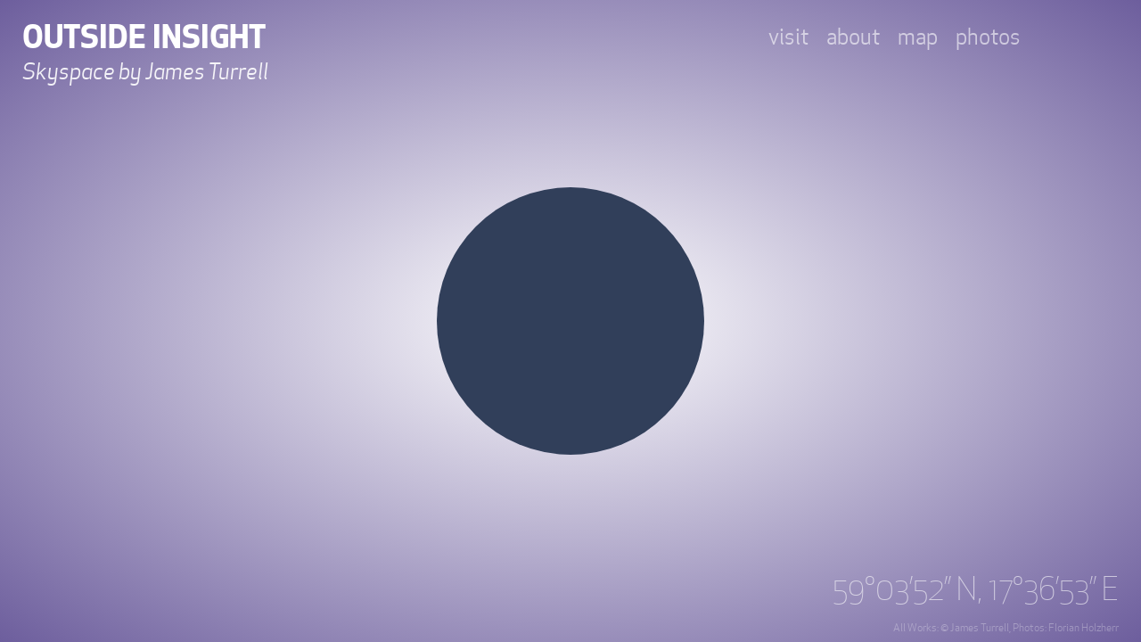

--- FILE ---
content_type: text/html; charset=UTF-8
request_url: https://www.skyspace.se/date_time/252/
body_size: 2825
content:
<!DOCTYPE html>
<html>
<head>
<title>Outside Insight</title>


<link rel="stylesheet" type="text/css" media="all" href="https://www.skyspace.se/wp-content/themes/skyspace/style.css" />
<meta name='robots' content='max-image-preview:large' />
<link rel='dns-prefetch' href='//s.w.org' />
		<script type="text/javascript">
			window._wpemojiSettings = {"baseUrl":"https:\/\/s.w.org\/images\/core\/emoji\/13.0.1\/72x72\/","ext":".png","svgUrl":"https:\/\/s.w.org\/images\/core\/emoji\/13.0.1\/svg\/","svgExt":".svg","source":{"concatemoji":"https:\/\/www.skyspace.se\/wp-includes\/js\/wp-emoji-release.min.js?ver=5.7.14"}};
			!function(e,a,t){var n,r,o,i=a.createElement("canvas"),p=i.getContext&&i.getContext("2d");function s(e,t){var a=String.fromCharCode;p.clearRect(0,0,i.width,i.height),p.fillText(a.apply(this,e),0,0);e=i.toDataURL();return p.clearRect(0,0,i.width,i.height),p.fillText(a.apply(this,t),0,0),e===i.toDataURL()}function c(e){var t=a.createElement("script");t.src=e,t.defer=t.type="text/javascript",a.getElementsByTagName("head")[0].appendChild(t)}for(o=Array("flag","emoji"),t.supports={everything:!0,everythingExceptFlag:!0},r=0;r<o.length;r++)t.supports[o[r]]=function(e){if(!p||!p.fillText)return!1;switch(p.textBaseline="top",p.font="600 32px Arial",e){case"flag":return s([127987,65039,8205,9895,65039],[127987,65039,8203,9895,65039])?!1:!s([55356,56826,55356,56819],[55356,56826,8203,55356,56819])&&!s([55356,57332,56128,56423,56128,56418,56128,56421,56128,56430,56128,56423,56128,56447],[55356,57332,8203,56128,56423,8203,56128,56418,8203,56128,56421,8203,56128,56430,8203,56128,56423,8203,56128,56447]);case"emoji":return!s([55357,56424,8205,55356,57212],[55357,56424,8203,55356,57212])}return!1}(o[r]),t.supports.everything=t.supports.everything&&t.supports[o[r]],"flag"!==o[r]&&(t.supports.everythingExceptFlag=t.supports.everythingExceptFlag&&t.supports[o[r]]);t.supports.everythingExceptFlag=t.supports.everythingExceptFlag&&!t.supports.flag,t.DOMReady=!1,t.readyCallback=function(){t.DOMReady=!0},t.supports.everything||(n=function(){t.readyCallback()},a.addEventListener?(a.addEventListener("DOMContentLoaded",n,!1),e.addEventListener("load",n,!1)):(e.attachEvent("onload",n),a.attachEvent("onreadystatechange",function(){"complete"===a.readyState&&t.readyCallback()})),(n=t.source||{}).concatemoji?c(n.concatemoji):n.wpemoji&&n.twemoji&&(c(n.twemoji),c(n.wpemoji)))}(window,document,window._wpemojiSettings);
		</script>
		<style type="text/css">
img.wp-smiley,
img.emoji {
	display: inline !important;
	border: none !important;
	box-shadow: none !important;
	height: 1em !important;
	width: 1em !important;
	margin: 0 .07em !important;
	vertical-align: -0.1em !important;
	background: none !important;
	padding: 0 !important;
}
</style>
	<link rel='stylesheet' id='wp-block-library-css'  href='https://www.skyspace.se/wp-includes/css/dist/block-library/style.min.css?ver=5.7.14' type='text/css' media='all' />
<link rel='stylesheet' id='contact-form-7-css'  href='https://www.skyspace.se/wp-content/plugins/contact-form-7/includes/css/styles.css?ver=5.4.1' type='text/css' media='all' />
<link rel='stylesheet' id='colorbox-css'  href='https://www.skyspace.se/wp-content/plugins/lightbox-gallery/colorbox/example1/colorbox.css?ver=5.7.14' type='text/css' media='all' />
<script type='text/javascript' src='https://www.skyspace.se/wp-includes/js/jquery/jquery.min.js?ver=3.5.1' id='jquery-core-js'></script>
<script type='text/javascript' src='https://www.skyspace.se/wp-includes/js/jquery/jquery-migrate.min.js?ver=3.3.2' id='jquery-migrate-js'></script>
<script type='text/javascript' src='https://www.skyspace.se/wp-includes/js/jquery/ui/core.min.js?ver=1.12.1' id='jquery-ui-core-js'></script>
<script type='text/javascript' src='https://www.skyspace.se/wp-includes/js/jquery/jquery.color.min.js?ver=2.1.2' id='jquery-color-js'></script>
<script type='text/javascript' src='https://www.skyspace.se/wp-includes/js/jquery/ui/datepicker.min.js?ver=1.12.1' id='jquery-ui-datepicker-js'></script>
<script type='text/javascript' id='jquery-ui-datepicker-js-after'>
jQuery(document).ready(function(jQuery){jQuery.datepicker.setDefaults({"closeText":"Close","currentText":"Today","monthNames":["January","February","March","April","May","June","July","August","September","October","November","December"],"monthNamesShort":["Jan","Feb","Mar","Apr","May","Jun","Jul","Aug","Sep","Oct","Nov","Dec"],"nextText":"Next","prevText":"Previous","dayNames":["Sunday","Monday","Tuesday","Wednesday","Thursday","Friday","Saturday"],"dayNamesShort":["Sun","Mon","Tue","Wed","Thu","Fri","Sat"],"dayNamesMin":["S","M","T","W","T","F","S"],"dateFormat":"MM d, yy","firstDay":1,"isRTL":false});});
</script>
<script type='text/javascript' src='https://www.skyspace.se/wp-content/themes/skyspace/functions.js?ver=5.7.14' id='custom-js-functions-js'></script>
<link rel="https://api.w.org/" href="https://www.skyspace.se/wp-json/" /><link rel="canonical" href="https://www.skyspace.se/date_time/252/" />
<link rel="alternate" type="application/json+oembed" href="https://www.skyspace.se/wp-json/oembed/1.0/embed?url=https%3A%2F%2Fwww.skyspace.se%2Fdate_time%2F252%2F" />
<link rel="alternate" type="text/xml+oembed" href="https://www.skyspace.se/wp-json/oembed/1.0/embed?url=https%3A%2F%2Fwww.skyspace.se%2Fdate_time%2F252%2F&#038;format=xml" />
	<script type="text/javascript" src="https://maps.google.com/maps/api/js?sensor=false"></script>
	<style type="text/css">
        .entry-content img {max-width: 100000%; /* override */}
    </style> 
	<link rel="icon" href="https://www.skyspace.se/wp-content/uploads/2021/05/cropped-android-chrome-512x512-1-32x32.png" sizes="32x32" />
<link rel="icon" href="https://www.skyspace.se/wp-content/uploads/2021/05/cropped-android-chrome-512x512-1-192x192.png" sizes="192x192" />
<link rel="apple-touch-icon" href="https://www.skyspace.se/wp-content/uploads/2021/05/cropped-android-chrome-512x512-1-180x180.png" />
<meta name="msapplication-TileImage" content="https://www.skyspace.se/wp-content/uploads/2021/05/cropped-android-chrome-512x512-1-270x270.png" />
 <script type='text/javascript'>
		/* <![CDATA[ */
		
		jQuery(document).ready(function($) {
			$('#datepicker').datepicker({
				dateFormat: 'dd.mm',
				onSelect: function(dateText, inst){
					$.post( 
						'https://www.skyspace.se/wp-admin/admin-ajax.php', 
						{action : 'pandz_datepicker_submit', date : dateText }, 
						function( data ) {
							$('#responseDiv').html( data );			
						}
					);
				return false;
				}
			});
		});
		/* ]]> */
	</script></head>
<body data-rsssl=1>
	<div id="container">
        <div id="title"><strong><a href="https://www.skyspace.se">Outside Insight</a></strong><br />Skyspace by James Turrell</div>
        <div id="menu"><div class="menu-menu-container"><ul id="menu-menu" class="menu"><li id="menu-item-7" class="menu-item menu-item-type-post_type menu-item-object-page menu-item-7"><a href="https://www.skyspace.se/photos/">photos</a></li>
<li id="menu-item-58" class="menu-item menu-item-type-post_type menu-item-object-page menu-item-58"><a href="https://www.skyspace.se/map/">map</a></li>
<li id="menu-item-117" class="menu-item menu-item-type-post_type menu-item-object-page menu-item-117"><a href="https://www.skyspace.se/about/">about</a></li>
<li id="menu-item-55" class="menu-item menu-item-type-post_type menu-item-object-page menu-item-55"><a href="https://www.skyspace.se/visit/">visit</a></li>
</ul></div></div>
        <div id="time"><a href="javascript:void(0)" id="moon">&#9790;</a> <a href="javascript:void(0)" id="sun">&#9728;</a></div>        			<div id="content" class="post-252 date_time type-date_time status-publish hentry">
								</div>
		        </div>
		<div id="aperture"></div>
        <div id="gps"><a href="https://www.skyspace.se/map">59&#176;03&#8217;52&#8217;&#8217; N, 17&#176;36&#8217;53&#8217;&#8217; E</a><br /><span class="copyright">All Works: &copy; James Turrell, Photos: Florian Holzherr</span>				</div>
</div>
</body>
<!--
Performance optimized by W3 Total Cache. Learn more: https://www.boldgrid.com/w3-total-cache/

Page Caching using Disk: Enhanced 

Served from: www.skyspace.se @ 2026-01-26 19:22:25 by W3 Total Cache
-->